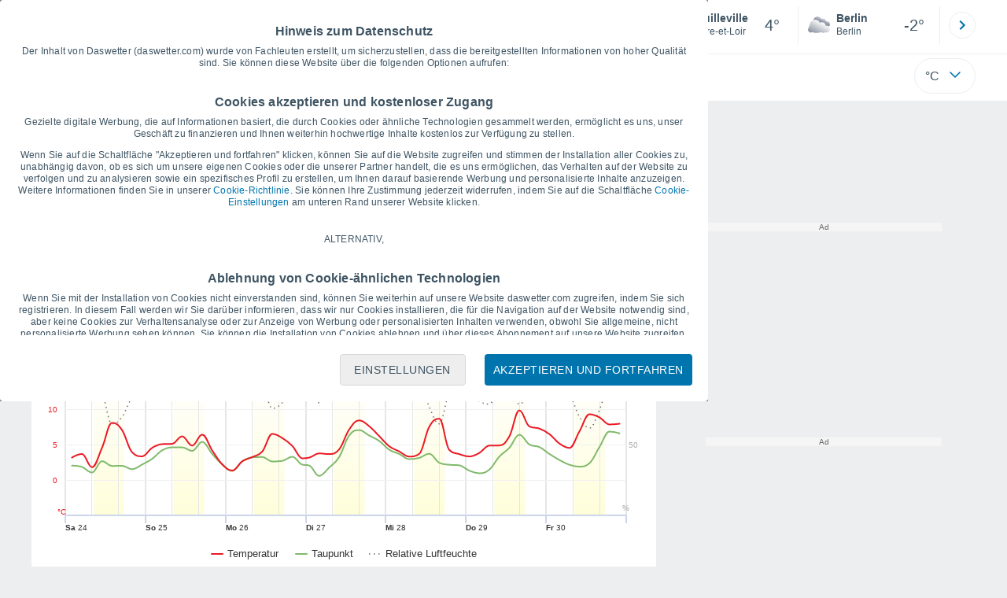

--- FILE ---
content_type: application/javascript; charset=utf-8
request_url: https://fundingchoicesmessages.google.com/f/AGSKWxUcrlkP_85Yp5QvRPqso0w8NTf55bRNMTp8ir_9G9OpRc6Rl9EgNrN-IH1xzQK7Zx-KwDQf7VTzFX5K-b9cqX51c6EpPiao7-Yu9sez7Hed7x8UXLOMjsqQAZXTWMrtlcMnrMwzkA==?fccs=W251bGwsbnVsbCxudWxsLG51bGwsbnVsbCxudWxsLFsxNzY5MjgxOTQzLDMxMzAwMDAwMF0sbnVsbCxudWxsLG51bGwsW251bGwsWzcsNl0sbnVsbCxudWxsLG51bGwsbnVsbCxudWxsLG51bGwsbnVsbCxudWxsLG51bGwsM10sImh0dHBzOi8vd3d3LmRhc3dldHRlci5jb20vd2V0dGVyX0d1aWxsZXZpbGxlLUV1cm9wYS1GcmFua3JlaWNoLUV1cmUrZXQrTG9pci0tMS00NTgwMC5odG1sIixudWxsLFtbOCwiazYxUEJqbWs2TzAiXSxbOSwiZW4tVVMiXSxbMTYsIlsxLDEsMV0iXSxbMTksIjIiXSxbMTcsIlswXSJdLFsyNCwiIl0sWzI5LCJmYWxzZSJdXV0
body_size: 122
content:
if (typeof __googlefc.fcKernelManager.run === 'function') {"use strict";this.default_ContributorServingResponseClientJs=this.default_ContributorServingResponseClientJs||{};(function(_){var window=this;
try{
var qp=function(a){this.A=_.t(a)};_.u(qp,_.J);var rp=function(a){this.A=_.t(a)};_.u(rp,_.J);rp.prototype.getWhitelistStatus=function(){return _.F(this,2)};var sp=function(a){this.A=_.t(a)};_.u(sp,_.J);var tp=_.ed(sp),up=function(a,b,c){this.B=a;this.j=_.A(b,qp,1);this.l=_.A(b,_.Pk,3);this.F=_.A(b,rp,4);a=this.B.location.hostname;this.D=_.Fg(this.j,2)&&_.O(this.j,2)!==""?_.O(this.j,2):a;a=new _.Qg(_.Qk(this.l));this.C=new _.dh(_.q.document,this.D,a);this.console=null;this.o=new _.mp(this.B,c,a)};
up.prototype.run=function(){if(_.O(this.j,3)){var a=this.C,b=_.O(this.j,3),c=_.fh(a),d=new _.Wg;b=_.hg(d,1,b);c=_.C(c,1,b);_.jh(a,c)}else _.gh(this.C,"FCNEC");_.op(this.o,_.A(this.l,_.De,1),this.l.getDefaultConsentRevocationText(),this.l.getDefaultConsentRevocationCloseText(),this.l.getDefaultConsentRevocationAttestationText(),this.D);_.pp(this.o,_.F(this.F,1),this.F.getWhitelistStatus());var e;a=(e=this.B.googlefc)==null?void 0:e.__executeManualDeployment;a!==void 0&&typeof a==="function"&&_.To(this.o.G,
"manualDeploymentApi")};var vp=function(){};vp.prototype.run=function(a,b,c){var d;return _.v(function(e){d=tp(b);(new up(a,d,c)).run();return e.return({})})};_.Tk(7,new vp);
}catch(e){_._DumpException(e)}
}).call(this,this.default_ContributorServingResponseClientJs);
// Google Inc.

//# sourceURL=/_/mss/boq-content-ads-contributor/_/js/k=boq-content-ads-contributor.ContributorServingResponseClientJs.en_US.k61PBjmk6O0.es5.O/d=1/exm=ad_blocking_detection_executable,kernel_loader,loader_js_executable/ed=1/rs=AJlcJMztj-kAdg6DB63MlSG3pP52LjSptg/m=cookie_refresh_executable
__googlefc.fcKernelManager.run('\x5b\x5b\x5b7,\x22\x5b\x5bnull,\\\x22daswetter.com\\\x22,\\\x22AKsRol-ZDUGNIG08bE3cKz-Y917-vZe19VxZvi5U_BQvVR44BLCdpyIuP_I8PNxeKkAwgmzMoU_OuEPZH0vLWomvLpvsnddwXX28VlDVOwty1wsLyqqQlYskudX2TJfP-7DQ6nJ1tOYomPM5nCQ9r3ZtBeokub0lkw\\\\u003d\\\\u003d\\\x22\x5d,null,\x5b\x5bnull,null,null,\\\x22https:\/\/fundingchoicesmessages.google.com\/f\/AGSKWxXGeAJNA2foEv45YyKcrJcnQbqrymI1Mxbd9Z77DMLAUH4BRwxBRTKJodE7A-0TXlJ3x-sK9O75uTIJv0Gcf8wz7-4aVY7cXYUTrv9ZCxZhF-7UMVQyZXoE7Sn5tI9rEP5FNO7HbA\\\\u003d\\\\u003d\\\x22\x5d,null,null,\x5bnull,null,null,\\\x22https:\/\/fundingchoicesmessages.google.com\/el\/AGSKWxVTrFBVApC-vumKi2sa2oDlZubPX62_LIr6SfVBPQ-VVlmCZcxLeq5fiPwvUrOm1SwNVljZZ1jPBBhR3eQSJp_E9RJL9SI1UD1jZAwmxhq-Uywoa_Qd0t-WMLwqGKFex6uVlRlQdg\\\\u003d\\\\u003d\\\x22\x5d,null,\x5bnull,\x5b7,6\x5d,null,null,null,null,null,null,null,null,null,3\x5d\x5d,\x5b2,1\x5d\x5d\x22\x5d\x5d,\x5bnull,null,null,\x22https:\/\/fundingchoicesmessages.google.com\/f\/AGSKWxW-iCxaWzxO-Wbgk9UFoYogDj10gfJjvFNmz1awwH9JpPCuL1ae7JZmPA46WtieANb_sh6baO7SJlFfBUacYgRORkw4Wy071GiE_Sfh_f2vlGmyk6e_M-YLXU6l7Fs_Z6JY27kO3Q\\u003d\\u003d\x22\x5d\x5d');}

--- FILE ---
content_type: text/javascript
request_url: https://www.daswetter.com/js/bundle/1615/94249ce80879cc160ce7.js
body_size: 4601
content:
(self.webpackChunktiempo=self.webpackChunktiempo||[]).push([[1615],{202:function(t,s,e){"use strict";e.d(s,{Q:function(){return a}});class a{static convert(t,s){switch(s){case this.KILOMETERS_HOUR:return t;case this.MILES_HOUR:return Math.round(.621371192*t);case this.METERS_SECOND:return Math.round(1e3*t/3600);case this.KNOTS:return Math.round(.539957*t);case this.BEAUFORT:return t<1?0:t<=5?1:t<=11?2:t<=19?3:t<=28?4:t<=38?5:t<=49?6:t<=61?7:t<=74?8:t<=88?9:t<=102?10:t<=117?11:12}}static getSimbolo(t){return this.SIMBOLOS[t]}}a.KILOMETERS_HOUR=0,a.MILES_HOUR=1,a.METERS_SECOND=2,a.KNOTS=3,a.BEAUFORT=4,a.SIMBOLOS=["km/h","mph","m/s","kt","beaufort"]},946:function(t,s,e){"use strict";e.d(s,{Q:function(){return a}});class a{static convert(t,s,e=!1){switch(s){case this.LITERSM2:case this.MILIMETERS:let s=Math.round(10*t)/10;return s>10?Math.round(s):s;case this.INCHES:if(e)return Math.round(.393700787*t*100)/100;let a=Math.round(.0393700787*t*1e3)/1e3;return a>10&&Math.round(a),a}}}a.MILIMETERS=0,a.INCHES=1,a.LITERSM2=2},1615:function(t,s,e){"use strict";e.d(s,{D:function(){return c}});var a=e(3916),i=e(8857),n=e(7291);class r{static convert(t,s){switch(s){case this.MILLIBARS:return t;case this.MMHG:return Math.round(.75*t*10)/10;case this.INCHES:return Math.round(.0295301*t*1e3)/1e3;case this.KILOPASCALS:return Math.round(.1*t*100)/100;case this.HECTOPASCALS:return t}}}r.MILLIBARS=0,r.INCHES=1,r.HECTOPASCALS=2,r.MMHG=3,r.KILOPASCALS=4;var o=e(946),h=e(202),m=e(1634),d=e(6875);class u{constructor(t,s=[]){this.thereIsRain=!1,this.rain={value:0,probability:0},this.utime=t.utime,this.symbol=t.symbol,this.temperature=t.temperature,this.wind=t.wind,this.cloudiness=t.cloudiness,this.humidity=t.humidity,this.pressure=Math.round(t.pressure),this.uv_index=t.uv_index,null!=t.rain&&this.calculateRain(t.rain);for(let t of s)null!=(null==t?void 0:t.rain)&&this.calculateRain(t.rain)}calculateRain(t){this.rain.value+=t.value,this.thereIsRain||(this.thereIsRain=t.value>0)}getUTime(){return this.utime}getSymbol(){return this.symbol}isNight(){return!this.symbol.luz}getRainValue(){var t,s;return Math.round(10*(null!==(s=null===(t=this.rain)||void 0===t?void 0:t.value)&&void 0!==s?s:0))/10}getTemperature(){return this.temperature.value}getDewPoint(){return this.temperature.dew}getPressure(){return this.pressure}getWindSpeed(){return this.wind.speed}getWindMax(){return this.wind.max}getWindIcon(){return this.wind.icon}getWindDir(){return this.wind.dir}getCloudiness(){return this.cloudiness}getHumidity(){return this.humidity}getUVIndex(){return this.uv_index}}class _{constructor(t){this.gap=t.gap,this.utime=t.utime,this.dia_semana=t.dia_semana,this.sun=t.sun,this.moon=t.moon,this.uv_index=t.uv_index,this.rain=t.rain,this.temperature=t.temperature,this.pressure=t.pressure,this.cloudiness=t.cloudiness,this.humidity=t.humidity,this.wind=t.wind,this.hours=t.hours}getGap(){return this.gap}getUTime(){return this.utime}getSun(){return this.sun}getMoon(){return this.moon}getUVIndex(){return this.uv_index}getRainValue(){return this.rain.value}getTemperatureMin(){return d.A.minima_nocturna?this.temperature.min_night:this.temperature.min}getDewPoint(){return this.temperature.dew}getTemperatureMax(){return this.temperature.max}getPressure(){return this.pressure}getCloudiness(){return this.cloudiness}getHumidity(){return this.humidity}getWindSpeed(){return this.wind.value}getWindMax(){return this.wind.max}getWindIcon(){return this.wind.icon}getGroupHoursV3(){let t=[];if(this.hours.length>23)for(let s=0;s<23;s+=3){const e=this.hours[s],a=this.hours[s+1],i=this.hours[s+2];t.push(new u(null!=a?a:e,[e,i]))}else for(let s=0;s<this.hours.length;s++)t.push(new u(this.hours[s]));return t}}class c{static instantiate(){return null}static init(){return c.instantiate(),!0}constructor(t,s){this.days=[],this.data_days_charged=!1,this.data_hours_charged=!1,this.min_max_hours={},this.min_max_days={},this.traduccion_vientos=[],this.alto_grande=300,this.alto_pequeno=240,this.DVIEN=["NW","N","NE","E","SE","S","SW","W"],this.secundarias_directorios=!1,this.data_hours={temperatures:[],dew_points:[],rain:[],pressures:[],clouds:[],winds:[],winds_max:[],winds_icon:[],winds_dir:[],humiditys:[],uv_index:[]},this.data_days={sun:[],temperatures_max:[],temperatures_min:[],dew_points:[],rain:[],pressures:[],clouds:[],winds:[],winds_max:[],winds_icon:[],winds_dir:[],humiditys:[],uv_index:[]},this.secundarias_directorios=m.A.secundarias_directorios,this.secundarias_directorios?(window.location&&"#7days"==window.location.hash?this.meteogram_hours=!0:this.meteogram_hours=!1,this.clickPestanas()):this.meteogram_hours=m.A.meteogram_hours,this.loadForecast(t,s).then((()=>{e(2896)(`./${d.A.lang}.json`).then((t=>{this.traduccion=t.meteogram,this.traduccion_setting=t.settings,this.traduccion_vientos=t.por_horas.viento_beaufort,this.secundarias_directorios?(this.parseDataHours(),this.parseDataDays(),this.meteogram_hours?(this.activateHours(),this.disableDays()):(this.activateDays(),this.disableHours())):this.meteogram_hours?this.parseDataHours():this.parseDataDays()}))}))}clickPestanas(){const t=document.getElementById("graphs_hours"),s=document.getElementById("graphs_days");this.meteogram_hours?(s.getElementsByTagName("span")[0].classList.remove("act"),t.getElementsByTagName("span")[0].classList.add("act"),s.classList.remove("act"),t.classList.add("act")):(t.getElementsByTagName("span")[0].classList.remove("act"),s.getElementsByTagName("span")[0].classList.add("act"),t.classList.remove("act"),s.classList.add("act")),s.onclick=()=>{t.getElementsByTagName("span")[0].classList.remove("act"),s.getElementsByTagName("span")[0].classList.add("act"),t.classList.remove("act"),s.classList.add("act"),this.meteogram_hours=!1,this.disableHours(),this.activateDays()},t.onclick=()=>{s.getElementsByTagName("span")[0].classList.remove("act"),t.getElementsByTagName("span")[0].classList.add("act"),s.classList.remove("act"),t.classList.add("act"),this.meteogram_hours=!0,this.disableDays(),this.activateHours()}}disableHours(){let t=document.getElementsByClassName("graf_hours");for(const s of t)s.style.display="none"}disableDays(){let t=document.getElementsByClassName("graf_days");for(const s of t)s.style.display="none"}activateHours(){this.data_hours_charged||this.createChartHours();let t=document.getElementsByClassName("graf_hours");for(const s of t)s.style.display="block"}activateDays(){this.data_days_charged||this.createChartDays();let t=document.getElementsByClassName("graf_days");for(const s of t)s.style.display="block"}loadForecast(t,s){return new Promise((e=>{let a=`${d.A.services}/weather/mixed/graphics/details/v4/${s?"3":"1"}-${t}.json`;i.A.get(a).then((t=>{const s=JSON.parse(t).data.days;for(let t of s)this.days.push(new _(t));e()})).catch((t=>{console.log(t),e()}))}))}parseDataHours(){this.min_max_hours.max_rain=-1e4,this.min_max_hours.max_temp=-1e4,this.min_max_hours.max_pres=-1e4,this.min_max_hours.max_wind=-1e4,this.min_max_hours.max_uv_index=-1e4,this.min_max_hours.min_temp=1e4,this.min_max_hours.min_rain=.1,this.min_max_hours.min_pres=1e4,this.min_max_hours.min_wind=1e4,this.min_max_hours.min_uv_index=1e4;const t=Math.min(7,this.days.length);if(this.days){this.min_max_hours.min_day=this.days[0].getUTime().start,this.min_max_hours.max_day=this.days[t-1].getUTime().start;for(let s=0;s<t;s++){const t=this.days[s];let e=t.getSun().sunrise,a=t.getSun().sunset;1==t.getSun().status||0==t.getSun().status?(0==e&&(e=t.getUTime().start),0==a&&(a=t.getUTime().end)):(e=0,a=0),this.data_days.sun.push({from:e+t.getGap(),to:a+t.getGap(),color:{linearGradient:{x1:0,x2:0,y1:0,y2:1},stops:[[0,"#ffffff"],[1,"#fffeda"]]}});let i=t.getGroupHoursV3();for(let s in i){const e=i[s];this.data_hours.temperatures.push({x:e.getUTime()+t.getGap(),y:e.getTemperature(),class:"temperature"}),this.data_hours.dew_points.push({x:e.getUTime()+t.getGap(),y:e.getDewPoint(),class:"dew_point"}),this.data_hours.pressures.push({x:e.getUTime()+t.getGap(),y:e.getPressure(),y_plot:e.getPressure(),class:"pressure"}),this.data_hours.clouds.push({x:e.getUTime()+t.getGap(),y:e.getCloudiness(),class:"cloudiness"}),this.data_hours.rain.push({x:e.getUTime()+t.getGap(),y:e.getRainValue(),class:"rain"}),this.data_hours.winds.push({x:e.getUTime()+t.getGap(),y:e.getWindSpeed(),class:"wind"}),this.data_hours.winds_max.push({x:e.getUTime()+t.getGap(),y:e.getWindMax(),class:"wind"}),parseInt(s)%2==0&&(this.data_hours.winds_icon.push({x:e.getUTime()+t.getGap(),marker:{symbol:`url(${d.A.www}/css/images/newWindRotated/${e.getWindIcon()}.png)`},num_icon:e.getWindIcon(),class:"wind_icon"}),this.data_hours.winds_dir.push({x:e.getUTime()+t.getGap(),name:this.traduccion.wind_dir[e.getWindDir()],class:"wind_dir"})),this.data_hours.humiditys.push({x:e.getUTime()+t.getGap(),y:e.getHumidity(),class:"humidity"}),this.data_hours.uv_index.push({x:e.getUTime()+t.getGap(),y:e.getUVIndex().cubierto,class:"uv_index"}),this.min_max_hours.min_temp=Math.min(this.min_max_hours.min_temp,e.getDewPoint()),this.min_max_hours.max_temp=Math.max(this.min_max_hours.max_temp,e.getTemperature()),this.min_max_hours.min_pres=Math.min(this.min_max_hours.min_pres,e.getPressure()),this.min_max_hours.max_pres=Math.max(this.min_max_hours.max_pres,e.getPressure()),this.min_max_hours.min_rain=Math.min(this.min_max_hours.min_rain,e.getRainValue()),this.min_max_hours.max_rain=Math.max(this.min_max_hours.max_rain,e.getRainValue()),this.min_max_hours.min_wind=Math.min(this.min_max_hours.min_wind,e.getWindSpeed()),this.min_max_hours.max_wind=Math.max(this.min_max_hours.max_wind,e.getWindMax()),this.min_max_hours.min_uv_index=Math.min(this.min_max_hours.min_uv_index,e.getUVIndex().cubierto),this.min_max_hours.max_uv_index=Math.max(this.min_max_hours.max_uv_index,e.getUVIndex().cubierto)}}}0==this.min_max_hours.max_rain&&(this.min_max_hours.max_rain=.1);for(let t of this.data_hours.pressures)t.y=30+(t.y-this.min_max_hours.min_pres)/(this.min_max_hours.max_pres-this.min_max_hours.min_pres)*60;this.setWindIconsHours(),this.setWindDirHours(),this.createChartHours()}parseDataDays(){this.min_max_days.max_rain=-1e4,this.min_max_days.max_temp=-1e4,this.min_max_days.max_pres=-1e4,this.min_max_days.max_wind=-1e4,this.min_max_days.max_uv_index=-1e4,this.min_max_days.min_temp=1e4,this.min_max_days.min_rain=.1,this.min_max_days.min_pres=1e4,this.min_max_days.min_wind=1e4,this.min_max_days.min_uv_index=1e4;const t=Math.min(14,this.days.length);if(this.days){this.min_max_days.min_day=this.days[0].getUTime().start,this.min_max_days.max_day=this.days[t-1].getUTime().start;for(let s=0;s<t;s++){const t=this.days[s];this.data_days.temperatures_max.push({x:t.getUTime().start+t.getGap(),y:t.getTemperatureMax(),class:"temperature"}),this.data_days.temperatures_min.push({x:t.getUTime().start+t.getGap(),y:t.getTemperatureMin(),class:"temperature"}),this.data_days.dew_points.push({x:t.getUTime().start+t.getGap(),y:t.getDewPoint(),class:"dew_point"}),this.data_days.pressures.push({x:t.getUTime().start+t.getGap(),y:t.getPressure(),y_plot:t.getPressure(),class:"pressure"}),this.data_days.clouds.push({x:t.getUTime().start+t.getGap(),y:t.getCloudiness(),class:"cloudiness"}),this.data_days.rain.push({x:t.getUTime().start+t.getGap(),y:t.getRainValue(),class:"rain"}),this.data_days.winds.push({x:t.getUTime().start+t.getGap(),y:t.getWindSpeed(),class:"wind"}),this.data_days.winds_max.push({x:t.getUTime().start+t.getGap(),y:t.getWindMax(),class:"wind"}),this.data_days.winds_icon.push({x:t.getUTime().start+t.getGap(),marker:{symbol:`url(${d.A.www}/css/images/newWindRotated/${t.getWindIcon()}.png)`},num_icon:t.getWindIcon(),class:"wind_icon"}),this.data_days.winds_dir.push({x:t.getUTime().start+t.getGap(),name:this.traduccion.wind_dir[this.DVIEN[t.getWindIcon()%8]],class:"wind_dir"}),this.data_days.humiditys.push({x:t.getUTime().start+t.getGap(),y:t.getHumidity(),class:"humidity"}),this.data_days.uv_index.push({x:t.getUTime().start+t.getGap(),y:t.getUVIndex().cubierto,class:"uv_index"}),this.min_max_days.min_temp=Math.min(this.min_max_days.min_temp,t.getDewPoint()),this.min_max_days.max_temp=Math.max(this.min_max_days.max_temp,t.getTemperatureMax()),this.min_max_days.min_pres=Math.min(this.min_max_days.min_pres,t.getPressure()),this.min_max_days.max_pres=Math.max(this.min_max_days.max_pres,t.getPressure()),this.min_max_days.min_rain=Math.min(this.min_max_days.min_rain,t.getRainValue()),this.min_max_days.max_rain=Math.max(this.min_max_days.max_rain,t.getRainValue()),this.min_max_days.min_wind=Math.min(this.min_max_days.min_wind,t.getWindSpeed()),this.min_max_days.max_wind=Math.max(this.min_max_days.max_wind,t.getWindMax()),this.min_max_days.min_uv_index=Math.min(this.min_max_days.min_uv_index,t.getUVIndex().cubierto),this.min_max_days.max_uv_index=Math.max(this.min_max_days.max_uv_index,t.getUVIndex().cubierto)}}0==this.min_max_days.max_rain&&(this.min_max_days.max_rain=.1);for(let t of this.data_days.pressures)t.y=30+(t.y-this.min_max_days.min_pres)/(this.min_max_days.max_pres-this.min_max_days.min_pres)*60;this.setWindIconsDays(),this.setWindDirDays(),this.createChartDays()}createChartHours(){a.setOptions({lang:{months:this.traduccion.months,weekdays:this.traduccion.days}}),a.chart(this.getChartOptionsTemperaturesHours()),a.chart(this.getChartOptionsPrecipitationHours()),a.chart(this.getChartOptionsWindHours(),(t=>{this.translateWindArrows(t)})),new a.Chart(this.getChartOptionsUVHours()),this.data_hours_charged=!0}translateWindArrows(t){null!=t.get("windbarbs_mv")&&t.get("windbarbs_mv").markerGroup.attr({translateX:t.get("windbarbs_mv").markerGroup.translateX+1})}processPressureData(){let t=new Map;return this.data_days.pressures.forEach((s=>{t.set(s.x,s.y_plot)})),t}createChartDays(){a.setOptions({lang:{months:this.traduccion.months,weekdays:this.traduccion.days}}),new a.Chart(this.getChartOptionsTemperaturesDays()),new a.Chart(this.getChartOptionsPrecipitationDays()),new a.Chart(this.getChartOptionsWindDays(),(t=>{this.translateWindArrows(t)})),new a.Chart(this.getChartOptionsUVDays()),this.data_days_charged=!0}tooltipFormatterHours(t){const s=new Date(t.x);let e="<small>"+this.traduccion.date_tooltip.replace("{{dia}}",`${s.getUTCDate()}`).replace("{{dia_semana}}",this.traduccion.days[s.getUTCDay()]).replace("{{mes_may}}",this.traduccion.months[s.getUTCMonth()+1]).replace("{{mes_min}}",this.traduccion.months[s.getUTCMonth()+1])+" "+a.dateFormat("%H:%M",t.x)+"</small><br>";return e+="<table>",t.points.forEach((t=>{let s=t.series;"rain"==t.point.class?(e+=`<tr><td><tspan style="color: ${s.color}">●</tspan> ${s.name}: ${a.pick(o.Q.convert(t.y,d.A.rain))} `,e+=`${this.traduccion_setting.rains[d.A.rain]} </td><td>`):"temperature"==t.point.class||"dew_point"==t.point.class?(e+=`<tr><td><tspan style="color: ${s.color}">●</tspan> ${s.name}: ${a.pick((d.A.signo_temperatura&&n.B.convert(t.y,d.A.temp)>0?"+":"")+n.B.convert(t.y,d.A.temp))} `,e+=`${this.traduccion_setting.temperatures[d.A.temp]}</td><td>`):"wind"==t.point.class?(e+=`<tr><td><tspan style="color: ${s.color}">●</tspan> ${s.name}: ${a.pick(h.Q.convert(t.y,d.A.wind))} `,e+=`${this.traduccion_setting.winds[d.A.wind]}</td><td>`):"pressure"==t.point.class?(e+=`<tr><td><tspan style="color: ${s.color}">●</tspan> ${s.name}: ${a.pick(r.convert(t.y,d.A.pressure))} `,e+=`${s.options.tooltip.valueSuffix}</td><td>`):"wind_icon"==t.point.class||"wind_dir"==t.point.class||(e+=`<tr><td><tspan style="color: ${s.color}">●</tspan> ${s.name}: ${a.pick(t.point.value,t.y)} `,e+=`${s.options.tooltip.valueSuffix}</td><td>`)})),e+="</table>",e}tooltipFormatter(t){const s=new Date(t.x);let e="<small>"+this.traduccion.date_tooltip.replace("{{dia}}",`${s.getUTCDate()}`).replace("{{dia_semana}}",this.traduccion.days[s.getUTCDay()]).replace("{{mes_may}}",this.traduccion.months[s.getUTCMonth()+1]).replace("{{mes_min}}",this.traduccion.months[s.getUTCMonth()+1])+"</small><br>";e+="<table>";let i=this.processPressureData();return t.points.forEach((t=>{let s=t.series;if("rain"==t.point.class)e+=`<tr><td><tspan style="color: ${s.color}">●</tspan> ${s.name}: ${a.pick(o.Q.convert(t.y,d.A.rain))} `,e+=`${this.traduccion_setting.rains[d.A.rain]} </td><td>`;else if("temperature"==t.point.class)e+=`<tr><td><tspan style="color: ${s.color}">●</tspan> ${s.name}: ${a.pick((d.A.signo_temperatura&&n.B.convert(t.y,d.A.temp)>0?"+":"")+n.B.convert(t.y,d.A.temp))} `,e+=`${this.traduccion_setting.temperatures[d.A.temp]}</td><td>`;else if("dew_point"==t.point.class)e+=`<tr><td><tspan style="color: ${s.color}">●</tspan> ${s.name}: ${a.pick((d.A.signo_temperatura&&n.B.convert(t.y,d.A.temp)>0?"+":"")+n.B.convert(t.y,d.A.temp))} `,e+=`${this.traduccion_setting.temperatures[d.A.temp]}</td><td>`;else if("wind"==t.point.class)e+=`<tr><td><tspan style="color: ${s.color}">●</tspan> ${s.name}: ${a.pick(h.Q.convert(t.y,d.A.wind))} `,e+=`${this.traduccion_setting.winds[d.A.wind]}</td><td>`;else if("pressure"==t.point.class){let n=i.get(t.x);e+=`<tr><td><tspan style="color: ${s.color}">●</tspan> ${s.name}: ${a.pick(r.convert(n,d.A.pressure))} `,e+=`${this.traduccion_setting.press[d.A.pressure]}</td><td>`}else"wind_icon"==t.point.class?e+=`<tr><td><tspan style="color: ${s.color}">●</tspan> ${this.traduccion_vientos[t.point.num_icon]}`:"wind_dir"==t.point.class||(e+=`<tr><td><tspan style="color: ${s.color}">●</tspan> ${s.name}: ${a.pick(t.point.value,t.y)} `,e+=`${s.options.tooltip.valueSuffix}</td><td>`)})),e+="</table>",e}}},2896:function(t,s,e){var a={"./ca-ES.json":[5385,2528],"./da-DK.json":[7605,4748],"./de-AT.json":[6153,3296],"./de-DE.json":[4635,2254],"./en-CA.json":[940,3797],"./en-GB.json":[3029,172],"./en-US.json":[3520,6377],"./es-AR.json":[342,2723],"./es-BO.json":[3242,5623],"./es-CL.json":[2398,4779],"./es-CR.json":[1544,4401],"./es-DO.json":[5780,8637],"./es-EC.json":[3277,420],"./es-ES.json":[2109,9252],"./es-HN.json":[7323,4942],"./es-MX.json":[5504,8361],"./es-PA.json":[3110,3586],"./es-PE.json":[9658,2039],"./es-PY.json":[2206,4587],"./es-UY.json":[2859,478],"./es-VE.json":[9940,2797],"./eu-ES.json":[647,8266],"./fr-FR.json":[9229,6372],"./hi-IN.json":[1119,8738],"./it-IT.json":[1043,8662],"./nl-NL.json":[7569,4712],"./pt-BR.json":[5749,2892],"./pt-PT.json":[6745,3888],"./ro-RO.json":[947,8566],"./ru-RU.json":[7091,4710]};function i(t){if(!e.o(a,t))return Promise.resolve().then((function(){var s=new Error("Cannot find module '"+t+"'");throw s.code="MODULE_NOT_FOUND",s}));var s=a[t],i=s[0];return e.e(s[1]).then((function(){return e.t(i,19)}))}i.keys=function(){return Object.keys(a)},i.id=2896,t.exports=i},7291:function(t,s,e){"use strict";e.d(s,{B:function(){return a}});class a{static convert(t,s){switch(s){case this.CENTIGRADES:return Math.round(t);case this.FAHRENHEIT:return Math.round(9*t/5+32);default:return t}}}a.CENTIGRADES=0,a.FAHRENHEIT=1},8857:function(t,s){"use strict";s.A=new class{get(t){return new Promise(((s,e)=>{const a=new XMLHttpRequest;this.callback(a,s,e),a.open("GET",t,!0),a.send()}))}post(t,s,e={}){return new Promise(((a,i)=>{const n=new XMLHttpRequest;this.callback(n,a,i),n.open("POST",t,!0);for(const t of Object.keys(e))n.setRequestHeader(t,e[t]);n.send(s)}))}head(t){const s=new XMLHttpRequest;s.open("HEAD",t,!0),s.send()}callback(t,s,e){t.onreadystatechange=()=>{4==t.readyState&&(200==t.status?s(t.responseText):e({status:t.statusText,response:t.responseText,code:t.status}))}}}}}]);

--- FILE ---
content_type: application/javascript; charset=utf-8
request_url: https://fundingchoicesmessages.google.com/f/AGSKWxWj8BvjUEImX_uHe6a7zYpvvPgLUMeA_PA6zO5XCInhvPWN5_hNe6kSVV-NNk1O_dblVJazCMhI649uBqDYIRfprtnX6yz-tERkoQvwhZ95uqn9LJEq4WqitsZAjW0VSuDuH7DkHUeex_J2rUpOqRSlbebEXQG4XatZCQt7WZxYep-Ud68jkeBcGXvk/_/syndication/ad._120h600./display?ad_.728x90-/ad_ga_callback.
body_size: -1288
content:
window['ca2aacb3-eb16-4ebe-869a-da2995ca90bc'] = true;